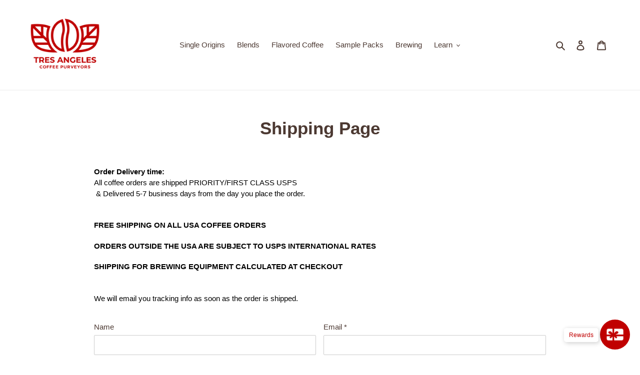

--- FILE ---
content_type: text/css
request_url: https://tresangeles.com/cdn/shop/t/5/assets/paywhirl-styles.scss.css?v=88896090441018331681640202554
body_size: 2
content:
.paywhirl-plan-selector{padding:0;border:none;margin-bottom:1em;flex-basis:100%;width:100%;overflow:hidden;text-align:left}.paywhirl-plan-selector>legend{padding:1em 0 0}.paywhirl-plan-selector .paywhirl-plan-selector-group{margin:1em 0}.paywhirl-plan-selector .paywhirl-plan-selector-group:not(.paywhirl-group-available){display:none}.paywhirl-plan-selector .paywhirl-plan-selector-group:not(.paywhirl-group-selected)>.paywhirl-plan-selector-plan{display:none}.paywhirl-plan-selector .paywhirl-plan-selector-group>label{display:flex;align-items:center;cursor:pointer}.paywhirl-plan-selector .paywhirl-plan-selector-group>label>input{min-height:auto;width:1em;margin-right:.8em}.paywhirl-plan-selector .paywhirl-plan-selector-plan{display:flex;flex-wrap:wrap;align-items:center;margin-left:1.8em;margin-bottom:.8em;margin-top:.8em}.paywhirl-plan-selector .paywhirl-plan-selector-plan>label{margin-right:1em;margin-top:0;margin-bottom:0;flex:0 1 auto;white-space:nowrap}.paywhirl-plan-selector .paywhirl-plan-selector-plan>select{margin-top:0;margin-bottom:0;min-height:auto;width:auto;flex-grow:1}.paywhirl-plan-selector .paywhirl-plan-selector-description{text-align:left;margin:1em 0}.paywhirl-theme-narrative .paywhirl-plan-selector :not(legend){text-transform:none}.paywhirl-theme-narrative .paywhirl-plan-selector .paywhirl-plan-selector-group label{font-size:inherit}.paywhirl-cart-selling-plan{display:block}.paywhirl-theme-boundless .paywhirl-cart-selling-plan{margin-bottom:.66667em;font-size:80%}.paywhirl-theme-brooklyn .paywhirl-cart-selling-plan{margin-bottom:0;text-rendering:optimizeLegibility}.paywhirl-theme-debut .paywhirl-cart-selling-plan{padding:calc((5 / (var(--font-size-base, 15))) * 1em) 0 0;margin-top:.25rem;font-size:calc(((var(--font-size-base, 15) - 2) / (var(--font-size-base, 15))) * 1em)}.paywhirl-theme-express .paywhirl-cart-selling-plan{margin-bottom:.5rem;color:var(--color-body-text);font-size:1.3rem}@media only screen and (min-width: 46.85em){.paywhirl-theme-express .paywhirl-cart-selling-plan{font-size:1.6rem}}.paywhirl-theme-minimal .paywhirl-cart-selling-plan{margin:0;font-size:.9em}.paywhirl-theme-narrative .paywhirl-cart-selling-plan{margin-top:3px;font-size:1.2rem}.paywhirl-theme-simple .paywhirl-cart-selling-plan{font-size:85%;margin:.3rem 0}.paywhirl-theme-supply .paywhirl-cart-selling-plan{font-size:80%}.paywhirl-theme-venture .paywhirl-cart-selling-plan{margin-bottom:10px}
/*# sourceMappingURL=/cdn/shop/t/5/assets/paywhirl-styles.scss.css.map?v=88896090441018331681640202554 */
